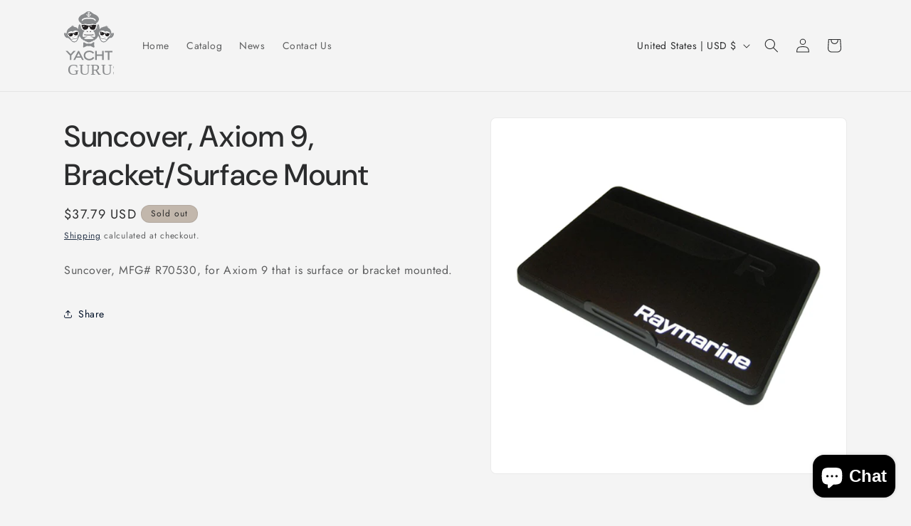

--- FILE ---
content_type: image/svg+xml
request_url: https://yachtgurus.us/cdn/shop/files/YuchtGurus_Ready_4.svg?v=1740063419&width=70
body_size: 2969
content:
<svg viewBox="0 0 239.69 333.72" xmlns="http://www.w3.org/2000/svg" data-name="Layer 1" id="Layer_1"><defs><style>.cls-1,.cls-5,.cls-6{fill:#888a8c;}.cls-1,.cls-2,.cls-3{fill-rule:evenodd;}.cls-2{fill:#fff;}.cls-3,.cls-4{fill:#231f20;}.cls-6{font-size:75.26px;font-family:Impact;}</style></defs><title>YuchtGurus_Ready 4</title><path transform="translate(-840.28 -348)" d="M1034.22,423.31h0a15.19,15.19,0,0,0-4.45-1.5,16.36,16.36,0,0,1,1.7,1.57,27.06,27.06,0,0,0-20.65,11.14,69.07,69.07,0,0,0-2.08-18.67c-1-3.61-3.63-6.71-8.6-2.4.82,3.16.58,5.84-2,7.48-1,14.31-8.06,19.46-18.48,19.48q10,8.67,10.44,23.56c0,5.73-2.14,9.29-5.51,8.47-7.45-1.83-13.27-3-19.19-2.68,8.19,3.24,16.16,6.49,17.5,9.73-2.51,2.84-9.76,4.05-22.7,3.3v-.05l-.44,0-.43,0v.05c-12.94.75-20.19-.46-22.7-3.3,1.34-3.24,9.31-6.49,17.5-9.73-5.92-.28-11.73.85-19.19,2.68-3.37.82-5.49-2.74-5.51-8.47q.44-14.89,10.45-23.56c-10.43,0-17.47-5.17-18.49-19.48-2.56-1.64-2.8-4.32-2-7.48-5-4.31-7.65-1.21-8.61,2.4a68.77,68.77,0,0,0-2.09,17.62c-5.47-6.67-12.72-10.24-22-10.28l.11-.36c1-1.47,2-2.95,3-4.42L883.77,422a19.62,19.62,0,0,1,3.23-5.81,13.84,13.84,0,0,0-7.12,5.63c-.2-2,.93-4.14,2.67-6.39-4.39,1.74-7.41,4.5-8.16,9.09a11.33,11.33,0,0,0-6.29-1.42c1.76.73,3.14,1.58,3.45,2.75h0a15.16,15.16,0,0,0-4.69.2,16.62,16.62,0,0,1,2.15.84c-11.3,5.21-16.63,15.32-16.93,29.51-1.89-1.23-3.54-3-5.67-3.69-7.08-2.43-7.73,6-3.35,13.92,5.8,9.45,10.72,11.81,15,9.31,6.91,3.65,11.79,10.11,18.64,16.73a17.26,17.26,0,0,0,28.55-5.31c3.71-8,5.89-15.22,10.25-20.93a19.14,19.14,0,0,0,4.34,10l.42-3.53c1.08,5.79,3.81,8.94,6.78,11.71q-.43-2.67-.85-5.36,4.09,8.75,10.44,11.29l-2.54-5.22a119.38,119.38,0,0,0,11,9.73c-.57-1.17-1.13-2.35-1.7-3.52l11.15,6.77-1.13-1.83,6.19,2.55v.13l.15-.07.15.07v-.13l6.19-2.55L965,498.4l11.15-6.77c-.57,1.17-1.13,2.35-1.7,3.52a119.38,119.38,0,0,0,11-9.73l-2.54,5.22q6.35-2.55,10.44-11.29l-.84,5.36c3-2.77,5.69-5.92,6.77-11.71l.42,3.53a19.52,19.52,0,0,0,4.44-10.73c4.79,5.82,7,13.37,10.88,21.73a17.26,17.26,0,0,0,28.54,5.31c6.86-6.62,11.73-13.08,18.65-16.74,4.31,2.5,9.23.14,15-9.31,4.38-7.89,3.74-16.34-3.34-13.92-2.14.73-3.78,2.46-5.68,3.7-.31-15-6.21-25.39-18.82-30.31l.24-.3,4.42-3-7,1.19a19.75,19.75,0,0,1,5.1-4.27,13.84,13.84,0,0,0-8.66,2.7c.53-1.92,2.36-3.53,4.78-5-4.71,0-8.52,1.54-10.88,5.56a11.15,11.15,0,0,0-5.36-3.59c1.39,1.31,2.37,2.6,2.24,3.8ZM984.66,361.2c14,5.12,23.37,14.3,23.37,24.76,0,8-5.42,15.19-14.21,20.44.87,1.6,1.66,3.18,2.62,4.8a59.78,59.78,0,0,0-11.86-1.27,13.36,13.36,0,0,0-5.22-1.41c-6-.24-10.07,2.3-19.6,1.85-9.52.45-13.6-2.09-19.6-1.85a13.41,13.41,0,0,0-5.22,1.41,59.6,59.6,0,0,0-11.85,1.27c.8-1.36,1.49-2.7,2.2-4-9.55-5.31-15.51-12.84-15.51-21.2,0-10.46,9.35-19.64,23.37-24.76A110.23,110.23,0,0,0,946.31,352c5.51-5.32,19.68-5.32,25.19,0a110.23,110.23,0,0,0,13.16,9.21ZM913.9,420.83c3,2,5.17,7.2,5,12.27-.1,3.25-1.13,5.74-2.66,7a14.51,14.51,0,0,0,1.63-5.94c.37-5.11-1.3-10.32-4-13.31Zm91.34,0c-3,2-5.17,7.2-5,12.27.1,3.25,1.14,5.74,2.67,7a14.36,14.36,0,0,1-1.63-5.94c-.38-5.11,1.29-10.32,4-13.31Zm72.81,35c-3.23,0-7.4,2.84-9.78,6.71-1.52,2.47-2,4.85-1.43,6.53a12.69,12.69,0,0,1,1.69-5.24c2.23-4,6-7.09,9.52-8ZM842.2,455.7c3.23,0,7.4,2.84,9.77,6.7,1.53,2.48,2,4.85,1.44,6.53a12.81,12.81,0,0,0-1.7-5.24c-2.23-4-6-7.08-9.51-8Z" class="cls-1"></path><path transform="translate(-840.28 -348)" d="M871.17,445.23a18,18,0,0,1,11.75,1.67,18,18,0,0,1,10.37-5.78c8.86-1.65,17.18,3.08,18.57,10.57a12.29,12.29,0,0,1-1.38,8.17h0l0,.05a14.57,14.57,0,0,1-1.52,2.25c-1.8,2.65-3.54,5.43-3.73,8.32-.91,13.39-3.4,20.56-13.52,23.5-10.51.9-15.41-4.9-21.07-17.07-1.22-2.62-3.84-4.59-6.47-6.42a14.06,14.06,0,0,1-2.23-1.55l0,0h0a12.25,12.25,0,0,1-4.22-7.13c-1.4-7.48,4.66-14.89,13.53-16.54Z" class="cls-2"></path><path transform="translate(-840.28 -348)" d="M885.15,473.17c.54.36.38.9-.24.85a7.61,7.61,0,0,1-3.18-.69c-.92-.53-.54-1.68.59-1.56a6.72,6.72,0,0,1,2.83,1.4Zm4.88-.91c-.38.53,0,1,.53.71a7.42,7.42,0,0,0,2.72-1.79c.67-.82-.1-1.75-1.11-1.24a6.73,6.73,0,0,0-2.14,2.32Z" class="cls-3"></path><path transform="translate(-840.28 -348)" d="M876.4,484.05a.8.8,0,0,1-.12-1.6,115.31,115.31,0,0,0,13.16-1.7,116.55,116.55,0,0,0,12.48-3.06.79.79,0,0,1,1,.53.8.8,0,0,1-.53,1,119,119,0,0,1-26,4.83Z" class="cls-4"></path><path transform="translate(-840.28 -348)" d="M1026.91,441.22a17.92,17.92,0,0,1,10.36,5.79,18,18,0,0,1,11.76-1.67c8.86,1.64,14.92,9.05,13.53,16.54a12.27,12.27,0,0,1-4.23,7.13h0l0,0a14.53,14.53,0,0,1-2.23,1.55c-2.63,1.83-5.25,3.79-6.47,6.42-5.66,12.17-10.56,18-21.07,17.07-10.13-2.94-12.61-10.12-13.52-23.5-.2-2.89-1.94-5.67-3.73-8.32a14.57,14.57,0,0,1-1.52-2.25l0,0h0a12.26,12.26,0,0,1-1.38-8.18c1.39-7.48,9.71-12.22,18.57-10.57Z" class="cls-2"></path><path transform="translate(-840.28 -348)" d="M1029.92,472.32c.37.53,0,1-.54.71a7.63,7.63,0,0,1-2.72-1.79c-.66-.82.11-1.76,1.12-1.24a6.64,6.64,0,0,1,2.14,2.32Zm4.87.91c-.54.36-.38.89.24.85a7.51,7.51,0,0,0,3.19-.7c.91-.52.53-1.67-.6-1.55a6.67,6.67,0,0,0-2.83,1.4Z" class="cls-3"></path><path transform="translate(-840.28 -348)" d="M1017.84,479.33a.82.82,0,0,1-.54-1,.8.8,0,0,1,1-.53,115.55,115.55,0,0,0,12.89,3.14,114,114,0,0,0,12.75,1.62.8.8,0,0,1-.12,1.6,118.4,118.4,0,0,1-26-4.83Z" class="cls-4"></path><path transform="translate(-840.28 -348)" d="M928.79,394.75c-2.83-2.19-3.91-2.34-3.52-4.14C927.19,381.56,944.1,378,959,378s31.76,3.59,33.68,12.64c.39,1.8-.69,1.95-3.52,4.14-1.79-11-23.05-10.87-30.16-10.87s-28.37-.13-30.16,10.87Z" class="cls-2"></path><path transform="translate(-840.28 -348)" d="M949.3,364.79h-1.38a.79.79,0,0,1-.27-1.21c.67-1.13,1.19-2.08,1.9-3.18.36-.55.82-.86,1.38,0,.7,1.05,1.43,2.09,2.14,3.14.47.6.52,1.07-.38,1.25h-.88c1.22,2.8,3.05,4.58,5.78,4.9v-5.52h-3V361.4h3.14v-2.06a4.23,4.23,0,1,1,2.39,0v2.06h3.14v2.77h-3v5.52c2.73-.32,4.56-2.1,5.78-4.9h-.88c-.9-.18-.85-.65-.38-1.25.71-1.05,1.44-2.09,2.14-3.14.56-.86,1-.55,1.38,0,.71,1.1,1.23,2.05,1.9,3.18a.79.79,0,0,1-.27,1.21h-1.38c-.64,3.14-6.53,9.68-9.58,10.42h0c-3-.74-8.94-7.28-9.58-10.42Zm9.6-11.27a1.76,1.76,0,1,1-1.76,1.76,1.76,1.76,0,0,1,1.76-1.76Z" class="cls-2"></path><path transform="translate(-840.28 -348)" d="M951.5,505.71c-4.8-1-9.82-5-14-7-1.92-.92-5.64.19-5.06,3.07,1.34,6.6,0,12.62-1,18.33-.35,2,2.95,3.75,4.44,2.79,4.69-3,11.34-5.45,15.21-7.21a6.47,6.47,0,0,1,1.23-.35,1.47,1.47,0,0,0,1.35.84h11a1.43,1.43,0,0,0,1.41-1c5.23,2.17,14.85,7.7,14.85,7.7,2.23,1,6.73-.27,5.94-3a59,59,0,0,1-1.93-9.43,43.64,43.64,0,0,1,.95-9c.79-3.13-1.67-3.95-3.69-3.86-2.67.12-4.13,3.09-6.45,4.44-3,1.77-6.17,3.48-9.63,3.92v-.06a1.4,1.4,0,0,0-1.45-1.34h-11a1.41,1.41,0,0,0-1.45,1.29l-.72-.14Z" class="cls-1"></path><path transform="translate(-840.28 -348)" d="M968,418.91a23.33,23.33,0,0,1,6,0c.4.07.78.82.49,1.11a15.22,15.22,0,0,1-5,3.44c-.53.21-1.23-.34-1.47-.86a7.18,7.18,0,0,1-.37-3.07c0-.24.13-.6.37-.62Zm-36,0a23.33,23.33,0,0,1,6,0c.4.07.78.82.49,1.11a15.22,15.22,0,0,1-5,3.44c-.53.21-1.23-.34-1.47-.86a7.18,7.18,0,0,1-.37-3.07c0-.24.13-.6.37-.62Zm61.82-4.3c1.83.49,2.35,4.2.5,5-2.37,1.06-1.51,7.22-5.41,13.4-1.61,2.55-4.57,4.23-10.45,4.18-8.75-.07-14.53-4.35-16.11-14.88a1.8,1.8,0,0,0-2.08-1.67h-.62a1.8,1.8,0,0,0-2.08,1.67c-1.58,10.53-7.36,14.81-16.11,14.88-5.88,0-8.84-1.63-10.45-4.18-3.9-6.18-3-12.34-5.41-13.4-1.85-.84-1.33-4.55.5-5a39.19,39.19,0,0,1,16-1.06c5.55,1,10.6,3.11,17.87,3.62,7.27-.51,12.32-2.64,17.87-3.62a39.19,39.19,0,0,1,16,1.06Zm-55.47,48.31a1.3,1.3,0,1,1,.28-2.58,187.82,187.82,0,0,0,42.4,0,1.3,1.3,0,0,1,.28,2.58,191.21,191.21,0,0,1-43,0Zm17.22-15.78c.8.77.36,1.63-.68,1.35a12.71,12.71,0,0,1-5.15-2.17c-1.38-1.17-.38-3,1.49-2.44s3,2,4.34,3.26Zm8.52,0c-.8.77-.36,1.63.68,1.35a12.81,12.81,0,0,0,5.16-2.17c1.37-1.17.37-3-1.5-2.44s-3,2-4.34,3.26Z" class="cls-3"></path><path transform="translate(-840.28 -348)" d="M906.59,447.17c1.3.08,2.16,2.51,1,3.33-1.45,1.05,0,5.09-1.8,9.8-.73,1.94-2.5,3.49-6.48,4.27-5.91,1.16-10.41-.93-12.93-7.82a1.23,1.23,0,0,0-1.63-.84l-.42.08a1.25,1.25,0,0,0-1.18,1.42c.39,7.32-2.92,11-8.82,12.27-4,.84-6.19.12-7.63-1.38-3.49-3.63-3.76-7.91-5.51-8.3-1.37-.31-1.53-2.89-.36-3.47a27.08,27.08,0,0,1,10.65-2.93c3.89-.1,7.59.64,12.57,0,4.84-1.35,8-3.49,11.57-4.92a27.09,27.09,0,0,1,11-1.49Zm-16.82,6.47a15.35,15.35,0,0,1,4.06-.83c.28,0,.64.44.49.67a10.58,10.58,0,0,1-2.93,3c-.33.21-.88-.07-1.11-.38a4.89,4.89,0,0,1-.68-2c0-.16,0-.41.17-.46Zm-24.34,5a15.35,15.35,0,0,1,4.07-.83c.27,0,.63.44.48.67a10.45,10.45,0,0,1-2.93,3c-.33.21-.88-.07-1.11-.38a5,5,0,0,1-.68-2c0-.16,0-.41.17-.46Z" class="cls-3"></path><path transform="translate(-840.28 -348)" d="M1059.73,456.05c1.17.59,1,3.17-.36,3.47-1.75.4-2,4.67-5.51,8.31-1.43,1.49-3.66,2.22-7.63,1.37-5.9-1.25-9.21-4.94-8.82-12.27a1.24,1.24,0,0,0-1.18-1.41l-.42-.09a1.23,1.23,0,0,0-1.63.84c-2.52,6.89-7,9-12.93,7.82-4-.78-5.75-2.32-6.48-4.26-1.78-4.72-.35-8.75-1.8-9.8-1.14-.82-.28-3.26,1-3.34a27.08,27.08,0,0,1,10.94,1.5c3.61,1.43,6.73,3.56,11.57,4.91,5,.66,8.69-.08,12.57,0a27.07,27.07,0,0,1,10.65,2.92Zm-18-.66a16,16,0,0,1,4.07.84c.26.1.41.66.18.81a10.46,10.46,0,0,1-3.88,1.63c-.39.07-.78-.4-.88-.78a5.15,5.15,0,0,1,.18-2.13c0-.16.17-.38.33-.37Zm-24.33-5a16,16,0,0,1,4.06.84c.26.1.41.66.18.81a10.46,10.46,0,0,1-3.88,1.63c-.38.07-.78-.4-.87-.78a5,5,0,0,1,.17-2.13c0-.16.17-.38.34-.37Z" class="cls-3"></path><path transform="translate(-840.28 -348)" d="M985.53,573.41a26.23,26.23,0,0,1-4.39,5.28,25.4,25.4,0,0,1-5.59,3.86h0a27.84,27.84,0,0,1-6.58,2.36,34,34,0,0,1-7.42.78A32.77,32.77,0,0,1,950.88,584a25.37,25.37,0,0,1-8.62-5,21.91,21.91,0,0,1-5.69-7.55,23.93,23.93,0,0,1,0-18.69,22.1,22.1,0,0,1,5.69-7.58,25.21,25.21,0,0,1,8.62-5,32.23,32.23,0,0,1,10.67-1.67,34.51,34.51,0,0,1,6.93.68,29.33,29.33,0,0,1,6.27,2h0a24.75,24.75,0,0,1,5.37,3.29,23,23,0,0,1,4.22,4.43l.17.23-.23.17-5.47,3.81-.23.16-.16-.22a17.22,17.22,0,0,0-3.11-3.27,18.75,18.75,0,0,0-4-2.43,21.9,21.9,0,0,0-4.66-1.51,25.83,25.83,0,0,0-5.14-.5,23.15,23.15,0,0,0-7.64,1.19,18.35,18.35,0,0,0-6.18,3.56h0a15.76,15.76,0,0,0-4.08,5.34,16.36,16.36,0,0,0,0,13.06,15.69,15.69,0,0,0,4.1,5.34,18.66,18.66,0,0,0,6.19,3.56,23.27,23.27,0,0,0,7.61,1.19,24.45,24.45,0,0,0,5.46-.58,19.59,19.59,0,0,0,4.77-1.71h0a20,20,0,0,0,4.16-2.93,25.4,25.4,0,0,0,3.62-4.19l.16-.23.23.16,5.5,3.81.23.16-.15.23ZM1051,584V546.43h-14.34v-6.7h36.15v6.7h-14.39V584.3H1051V584Zm-53.63-20.17V584.3h-7.48V539.73h7.48v17.11h26V539.73h7.43V584.3h-7.43V563.85Zm-112,20,22.37-44,.08-.15h4.67l.08.15,22.57,44,.21.41h-8l-.08-.15-5.63-11H898.78l-5.61,11-.07.15h-7.9l.21-.41Zm16.65-17.16h16.28l-8.09-16-8.19,16ZM868.2,584V561.67l-20-21.47-.44-.47h9.63l.09.09,14.37,15.39L886,539.82l.08-.09h10l-.44.47-20.08,21.36V584.3H868.2V584Z" class="cls-5"></path><text transform="translate(18.27 308.84)" class="cls-6">GURUS</text></svg>